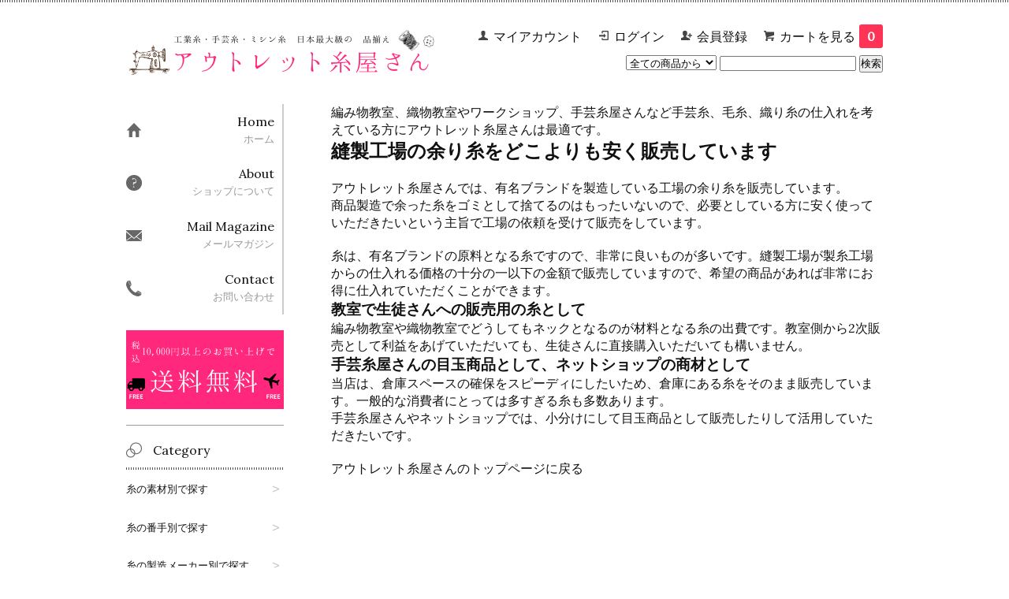

--- FILE ---
content_type: text/html; charset=EUC-JP
request_url: https://itotsuhan.com/?mode=f3
body_size: 7460
content:
<!DOCTYPE html PUBLIC "-//W3C//DTD XHTML 1.0 Transitional//EN" "http://www.w3.org/TR/xhtml1/DTD/xhtml1-transitional.dtd">
<html xmlns:og="http://ogp.me/ns#" xmlns:fb="http://www.facebook.com/2008/fbml" xmlns:mixi="http://mixi-platform.com/ns#" xmlns="http://www.w3.org/1999/xhtml" xml:lang="ja" lang="ja" dir="ltr">
<head>
<meta http-equiv="content-type" content="text/html; charset=euc-jp" />
<meta http-equiv="X-UA-Compatible" content="IE=edge,chrome=1" />
<title>手芸糸、毛糸、織り糸の仕入れを考えている方に最適なお店【アウトレット糸屋さん】 - アウトレット糸屋さん</title>
<meta name="Keywords" content="手芸糸、毛糸、織り糸の仕入れを考えている方に最適なお店【アウトレット糸屋さん】,糸,手芸,編み物,ミシン糸" />
<meta name="Description" content="手芸や編み物に使える糸を格安通販。有名アパレルメーカー等の縫製工場の糸を格安で仕入れて販売中" />
<meta name="Author" content="" />
<meta name="Copyright" content="アウトレット糸屋さん" />
<meta http-equiv="content-style-type" content="text/css" />
<meta http-equiv="content-script-type" content="text/javascript" />
<link rel="stylesheet" href="https://img07.shop-pro.jp/PA01396/155/css/3/index.css?cmsp_timestamp=20210924131637" type="text/css" />

<link rel="alternate" type="application/rss+xml" title="rss" href="https://itotsuhan.com/?mode=rss" />
<link rel="alternate" media="handheld" type="text/html" href="https://itotsuhan.com/?mode=f3" />
<link rel="shortcut icon" href="https://img07.shop-pro.jp/PA01396/155/favicon.ico?cmsp_timestamp=20240523112713" />
<script type="text/javascript" src="//ajax.googleapis.com/ajax/libs/jquery/1.7.2/jquery.min.js" ></script>
<meta property="og:title" content="手芸糸、毛糸、織り糸の仕入れを考えている方に最適なお店【アウトレット糸屋さん】 - アウトレット糸屋さん" />
<meta property="og:description" content="手芸や編み物に使える糸を格安通販。有名アパレルメーカー等の縫製工場の糸を格安で仕入れて販売中" />
<meta property="og:url" content="https://itotsuhan.com?mode=f3" />
<meta property="og:site_name" content="アウトレット糸屋さん" />
<script>
  (function(i,s,o,g,r,a,m){i['GoogleAnalyticsObject']=r;i[r]=i[r]||function(){
  (i[r].q=i[r].q||[]).push(arguments)},i[r].l=1*new Date();a=s.createElement(o),
  m=s.getElementsByTagName(o)[0];a.async=1;a.src=g;m.parentNode.insertBefore(a,m)
  })(window,document,'script','https://www.google-analytics.com/analytics.js','ga');

  ga('create', 'UA-104378045-1', 'auto');
  ga('send', 'pageview');

</script>


<script>
  var Colorme = {"page":"free3","shop":{"account_id":"PA01396155","title":"\u30a2\u30a6\u30c8\u30ec\u30c3\u30c8\u7cf8\u5c4b\u3055\u3093"},"basket":{"total_price":0,"items":[]},"customer":{"id":null}};

  (function() {
    function insertScriptTags() {
      var scriptTagDetails = [];
      var entry = document.getElementsByTagName('script')[0];

      scriptTagDetails.forEach(function(tagDetail) {
        var script = document.createElement('script');

        script.type = 'text/javascript';
        script.src = tagDetail.src;
        script.async = true;

        if( tagDetail.integrity ) {
          script.integrity = tagDetail.integrity;
          script.setAttribute('crossorigin', 'anonymous');
        }

        entry.parentNode.insertBefore(script, entry);
      })
    }

    window.addEventListener('load', insertScriptTags, false);
  })();
</script>
</head>
<body>
<meta name="colorme-acc-payload" content="?st=1&pt=10006&ut=0&at=PA01396155&v=20260122035434&re=&cn=170b9e2c565ccae07c442a727e20fc3e" width="1" height="1" alt="" /><script>!function(){"use strict";Array.prototype.slice.call(document.getElementsByTagName("script")).filter((function(t){return t.src&&t.src.match(new RegExp("dist/acc-track.js$"))})).forEach((function(t){return document.body.removeChild(t)})),function t(c){var r=arguments.length>1&&void 0!==arguments[1]?arguments[1]:0;if(!(r>=c.length)){var e=document.createElement("script");e.onerror=function(){return t(c,r+1)},e.src="https://"+c[r]+"/dist/acc-track.js?rev=3",document.body.appendChild(e)}}(["acclog001.shop-pro.jp","acclog002.shop-pro.jp"])}();</script><link href='https://fonts.googleapis.com/css?family=Lora:400' rel='stylesheet' type='text/css'>


<script>
jQuery(function() {
    var pagetop = $('#page_top');   
    pagetop.hide();
    $(window).scroll(function () {
        if ($(this).scrollTop() > 100) {  //100pxスクロールしたら表示
            pagetop.fadeIn();
        } else {
            pagetop.fadeOut();
        }
    });
    pagetop.click(function () {
        $('body,html').animate({
            scrollTop: 0
        }, 500); //0.5秒かけてトップへ移動
        return false;
    });
});
</script>



<script>
  $(function(){
    $(".more_btn").on("click", function() {
      $(".more_seller").toggle();
      $(".updown").toggleClass("more_up");
    });
  });

$(function(){
  $('a[href^=#]').click(function(){
    var speed = 500;
    var href= $(this).attr("href");
    var target = $(href == "#" || href == "" ? 'html' : href);
    var position = target.offset().top;
    $("html, body").animate({scrollTop:position}, speed, "swing");
    return false;
  });
});
</script>

<div id="top_line">

</div>

<div id="container">

  
  <div id="header">
    <div class="header_link">
      <ul>
        <li class="my_account"><a href="https://itotsuhan.com/?mode=myaccount"><i class="account"></i>マイアカウント</a></li>
                              <li class="member_login_btn">
              <a href="https://itotsuhan.com/?mode=login&shop_back_url=https%3A%2F%2Fitotsuhan.com%2F"><i class="login"></i>ログイン</a>
            </li>
                          <li class="member_regist_btn">
                <a href="https://itotsuhan.com/customer/signup/new"><i class="regist"></i>会員登録</a>
              </li>
                                      <li class="view_cart"><a href="https://itotsuhan.com/cart/proxy/basket?shop_id=PA01396155&shop_domain=itotsuhan.com"><i class="cart"></i>カートを見る<span class="count">0</span></a></li>
      </ul>
    </div>

      
    
          

    
    <div class="search">
      <form action="https://itotsuhan.com/" method="GET" id="search">
        <input type="hidden" name="mode" value="srh" /><input type="hidden" name="sort" value="n" />
        <select name="cid" style="width: 115px;">
          <option value="">全ての商品から</option>
                    <option value="2606021,0">マスク</option>
                    <option value="2332216,0">残り糸の詰め合わせ</option>
                    <option value="2330918,0">黒色・ブラック系</option>
                    <option value="2330917,0">白色・ホワイト系</option>
                    <option value="2330935,0">グレー系</option>
                    <option value="2330923,0">ベージュ系</option>
                    <option value="2330919,0">青色・紺色・ブルー系</option>
                    <option value="2330921,0">赤色・紫色系</option>
                    <option value="2330924,0">茶色・ブラウン系</option>
                    <option value="2330922,0">黄色・イエロー・オレンジ系</option>
                    <option value="2330925,0">緑色・グリーン系</option>
                    <option value="2356919,0">金色・ゴールド系</option>
                    <option value="2407099,0">銀色・シルバー系</option>
                    <option value="2332561,0">ラメ糸：黒色</option>
                    <option value="2330975,0">ラメ糸：白色・ベージュ系</option>
                    <option value="2378494,0">ラメ糸：グレー系</option>
                    <option value="2330980,0">ラメ糸：青色・緑色系</option>
                    <option value="2328971,0">ラメ糸：赤色・紫色系</option>
                    <option value="2342582,0">ラメ糸：茶色</option>
                    <option value="2330766,0">ラメ糸：ゴールド・黄色系</option>
                    <option value="2325287,0">ラメ糸：シルバー・銀色</option>
                    <option value="2345084,0">ラメ系：虹色（赤・黄・緑・青）</option>
                    <option value="2562117,0">混色</option>
                  </select>
        <input type="text" name="keyword">
        <input type="submit" value="検索" />
      </form>
    </div>
    

    <h1 class="logo"><a href="./"><img src="https://img07.shop-pro.jp/PA01396/155/PA01396155.png?cmsp_timestamp=20240523112713" alt="アウトレット糸屋さん" /></a></h1>
  </div>
  

  
  <div id="main">
  編み物教室、織物教室やワークショップ、手芸糸屋さんなど手芸糸、毛糸、織り糸の仕入れを考えている方にアウトレット糸屋さんは最適です。
<h2>縫製工場の余り糸をどこよりも安く販売しています</h2>
<br />
アウトレット糸屋さんでは、有名ブランドを製造している工場の余り糸を販売しています。<br />
商品製造で余った糸をゴミとして捨てるのはもったいないので、必要としている方に安く使っていただきたいという主旨で工場の依頼を受けて販売をしています。<br />
<br />
糸は、有名ブランドの原料となる糸ですので、非常に良いものが多いです。縫製工場が製糸工場からの仕入れる価格の十分の一以下の金額で販売していますので、希望の商品があれば非常にお得に仕入れていただくことができます。
<h3>教室で生徒さんへの販売用の糸として</h3>
編み物教室や織物教室でどうしてもネックとなるのが材料となる糸の出費です。教室側から2次販売として利益をあげていただいても、生徒さんに直接購入いただいても構いません。

<h3>手芸糸屋さんの目玉商品として、ネットショップの商材として</h3>
当店は、倉庫スペースの確保をスピーディにしたいため、倉庫にある糸をそのまま販売しています。一般的な消費者にとっては多すぎる糸も多数あります。<br />
手芸糸屋さんやネットショップでは、小分けにして目玉商品として販売したりして活用していただきたいです。<br />
<br />
<a href="http://itotsuhan.com/">アウトレット糸屋さんのトップページに戻る</a><br />
&nbsp;  

		
  </div>
  


<div id="side">

  
    <div class="box" id="side_nav">
    <ul>
         <li><a href="./"><div class="nav_item clearfix"><div class="nav_icon"><img src="https://img.shop-pro.jp/tmpl_img/67/home_icon.png"></div><div class="nav_title"><h3>Home</h3>
<p>ホーム</p></div></div></a></li>
         <li><a href="https://itotsuhan.com/?mode=sk"><div class="nav_item clearfix"><div class="nav_icon"><img src="https://img.shop-pro.jp/tmpl_img/67/about_icon.png"></div><div class="nav_title"><h3>About</h3>
<p>ショップについて</p></div></div></a></li>
                         <li><a href="https://itotsuhan.shop-pro.jp/customer/newsletter/subscriptions/new"><div class="nav_item clearfix"><div class="nav_icon"><img src="https://img.shop-pro.jp/tmpl_img/67/mailmaga_icon.png"></div><div class="nav_title"><h3>Mail Magazine</h3>
<p>メールマガジン</p></div></div></a></li>
                 <li><a href="https://itotsuhan.shop-pro.jp/customer/inquiries/new"><div class="nav_item clearfix"><div class="nav_icon"><img src="https://img.shop-pro.jp/tmpl_img/67/contact_icon.png"></div><div class="nav_title"><h3>Contact</h3>
<p>お問い合わせ</p></div></div></a></li>
     </ul>
    </div>
				
    
	
	

<div class="sba">
	<img src="https://img21.shop-pro.jp/PA01396/155/etc/%C1%F7%CE%C1%CC%B5%CE%C1b.png?cmsp_timestamp=20200327143310">
</div>
	
	
	
  
    <div class="box box_default" id="box_group">
  <div class="header_block clearfix">
  <div class="icon">
  <img src="https://img.shop-pro.jp/tmpl_img/67/group_icon.png">
  </div>
  <div class="title">
  <h3>Category</h3>
   </div>
  </div>
<ul>      <li>
      	<a href="https://itotsuhan.com/?mode=grp&gid=1670742&sort=n"><div class="tenaosi"><p>糸の素材別で探す</p><span class="daina">&gt;</span></div></a>
            </li>
              <li>
      	<a href="https://itotsuhan.com/?mode=grp&gid=1670736&sort=n"><div class="tenaosi"><p>糸の番手別で探す</p><span class="daina">&gt;</span></div></a>
            </li>
              <li>
      	<a href="https://itotsuhan.com/?mode=grp&gid=1670741&sort=n"><div class="tenaosi"><p>糸の製造メーカー別で探す</p><span class="daina">&gt;</span></div></a>
            </li>
              <li>
      	<a href="https://itotsuhan.com/?mode=grp&gid=1736643&sort=n"><div class="tenaosi"><p>新着の糸から探す</p><span class="daina">&gt;</span></div></a>
            </li>
              <li>
      	<a href="https://itotsuhan.com/?mode=grp&gid=1672319&sort=n"><div class="tenaosi"><p>変わり糸・かすり糸から探す</p><span class="daina">&gt;</span></div></a>
            </li>
              <li>
      	<a href="https://itotsuhan.com/?mode=grp&gid=2327240&sort=n"><div class="tenaosi"><p>高級糸特集</p><span class="daina">&gt;</span></div></a>
            </li>
              <li>
      	<a href="https://itotsuhan.com/?mode=grp&gid=2327971&sort=n"><div class="tenaosi"><p>最大20%OFF 限定値下げ特集</p><span class="daina">&gt;</span></div></a>
            </li>
      </ul> 
 </div>
  


  <div class="box box_default" id="box_category">
  <div class="header_block clearfix">
  <div class="icon">
  <img src="https://img.shop-pro.jp/tmpl_img/67/category_icon.png">
  </div>
  <div class="title">
  <h3>Color</h3>
  </div>
  </div>
  <ul>
    <li><a href="./?mode=srh&cid=&keyword="><div><p>全ての商品</p></div></a></li>      
                <li><a href="https://itotsuhan.com/?mode=cate&cbid=2606021&csid=0&sort=n"><div><p>マスク</p><span class="daina">&gt;</span></div></a></li>
                      <li><a href="https://itotsuhan.com/?mode=cate&cbid=2332216&csid=0&sort=n"><div><p>残り糸の詰め合わせ</p><span class="daina">&gt;</span></div></a></li>
                      <li><a href="https://itotsuhan.com/?mode=cate&cbid=2330918&csid=0&sort=n"><div><p>黒色・ブラック系</p><span class="daina">&gt;</span></div></a></li>
                      <li><a href="https://itotsuhan.com/?mode=cate&cbid=2330917&csid=0&sort=n"><div><p>白色・ホワイト系</p><span class="daina">&gt;</span></div></a></li>
                      <li><a href="https://itotsuhan.com/?mode=cate&cbid=2330935&csid=0&sort=n"><div><p>グレー系</p><span class="daina">&gt;</span></div></a></li>
                      <li><a href="https://itotsuhan.com/?mode=cate&cbid=2330923&csid=0&sort=n"><div><p>ベージュ系</p><span class="daina">&gt;</span></div></a></li>
                      <li><a href="https://itotsuhan.com/?mode=cate&cbid=2330919&csid=0&sort=n"><div><p>青色・紺色・ブルー系</p><span class="daina">&gt;</span></div></a></li>
                      <li><a href="https://itotsuhan.com/?mode=cate&cbid=2330921&csid=0&sort=n"><div><p>赤色・紫色系</p><span class="daina">&gt;</span></div></a></li>
                      <li><a href="https://itotsuhan.com/?mode=cate&cbid=2330924&csid=0&sort=n"><div><p>茶色・ブラウン系</p><span class="daina">&gt;</span></div></a></li>
                      <li><a href="https://itotsuhan.com/?mode=cate&cbid=2330922&csid=0&sort=n"><div><p>黄色・イエロー・オレンジ系</p><span class="daina">&gt;</span></div></a></li>
                      <li><a href="https://itotsuhan.com/?mode=cate&cbid=2330925&csid=0&sort=n"><div><p>緑色・グリーン系</p><span class="daina">&gt;</span></div></a></li>
                      <li><a href="https://itotsuhan.com/?mode=cate&cbid=2356919&csid=0&sort=n"><div><p>金色・ゴールド系</p><span class="daina">&gt;</span></div></a></li>
                      <li><a href="https://itotsuhan.com/?mode=cate&cbid=2407099&csid=0&sort=n"><div><p>銀色・シルバー系</p><span class="daina">&gt;</span></div></a></li>
                      <li><a href="https://itotsuhan.com/?mode=cate&cbid=2332561&csid=0&sort=n"><div><p>ラメ糸：黒色</p><span class="daina">&gt;</span></div></a></li>
                      <li><a href="https://itotsuhan.com/?mode=cate&cbid=2330975&csid=0&sort=n"><div><p>ラメ糸：白色・ベージュ系</p><span class="daina">&gt;</span></div></a></li>
                      <li><a href="https://itotsuhan.com/?mode=cate&cbid=2378494&csid=0&sort=n"><div><p>ラメ糸：グレー系</p><span class="daina">&gt;</span></div></a></li>
                      <li><a href="https://itotsuhan.com/?mode=cate&cbid=2330980&csid=0&sort=n"><div><p>ラメ糸：青色・緑色系</p><span class="daina">&gt;</span></div></a></li>
                      <li><a href="https://itotsuhan.com/?mode=cate&cbid=2328971&csid=0&sort=n"><div><p>ラメ糸：赤色・紫色系</p><span class="daina">&gt;</span></div></a></li>
                      <li><a href="https://itotsuhan.com/?mode=cate&cbid=2342582&csid=0&sort=n"><div><p>ラメ糸：茶色</p><span class="daina">&gt;</span></div></a></li>
                      <li><a href="https://itotsuhan.com/?mode=cate&cbid=2330766&csid=0&sort=n"><div><p>ラメ糸：ゴールド・黄色系</p><span class="daina">&gt;</span></div></a></li>
                      <li><a href="https://itotsuhan.com/?mode=cate&cbid=2325287&csid=0&sort=n"><div><p>ラメ糸：シルバー・銀色</p><span class="daina">&gt;</span></div></a></li>
                      <li><a href="https://itotsuhan.com/?mode=cate&cbid=2345084&csid=0&sort=n"><div><p>ラメ系：虹色（赤・黄・緑・青）</p><span class="daina">&gt;</span></div></a></li>
                      <li><a href="https://itotsuhan.com/?mode=cate&cbid=2562117&csid=0&sort=n"><div><p>混色</p><span class="daina">&gt;</span></div></a></li>
            </ul>
</div>


    
        <div class="box" id="box_sellers">
    <div class="header_block clearfix">
    <div class="icon"><img src="https://img.shop-pro.jp/tmpl_img/67/seller_icon.png"></div>
    <div class="title"><h3>Ranking</h3></div>
    </div>
    <ul>
                        <li class="top_seller   ">         
          <a href="?pid=146973203"><div class="seller_box clearfix">
                    <img class="seller_image" src="https://img07.shop-pro.jp/PA01396/155/product/146973203_th.jpg?cmsp_timestamp=20191120111618">
                     <div class="seller_detail">
           <p class="seller_rank">No.<strong>1</strong></p>
           <p class="seller_name">クロの糸 　856g／1/20／澤田／AMOSSA／ポリエステル100%</p>
           <p class="seller_teika">
                  
                                    
                  2,568円<br />
                                    </p>
           </div>
        </div></a></li>
            </ul>
    <p class="more_btn"><i class="updown"></i></p>
    </div>
        

    
    
        <div class="box box_default" id="box_freepage">
  <div class="header_block clearfix">
  <div class="icon">
  <img src="https://img.shop-pro.jp/tmpl_img/67/other_icon.png">
  </div>
  <div class="title">
  <h3>Other page</h3>
  </div>
  </div>
      <ul>
                <li><a href="https://itotsuhan.com/?mode=f1"><div>アウトレット糸屋さんが選ばれる5つの理由</div></a></li>
                <li><a href="https://itotsuhan.com/?mode=f2"><div>アウトレット糸屋さんが安く販売できる理由</div></a></li>
                <li><a href="https://itotsuhan.com/?mode=f3"><div>手芸糸、毛糸、織り糸の仕入れを考えている方に最適なお店【アウトレット糸屋さん】</div></a></li>
                <li><a href="https://itotsuhan.com/?mode=f4"><div>工業用ミシン糸・毛糸の「大量購入」を検討中の方</div></a></li>
              </ul>
    </div>
        

    
        

      
            


</div>
  

  
<a href="#top_line" class="to_top"><span>Top</span></a>
  

  
  <div id="footer">

 
    
<div class="foot_policy clearfix">
  <div class="foot_sk_box">  
    <h3>返品について</h3>                  
      <dl>
        <dt><h4>返品期限</h4></dt>
        <dd><p>商品到着後10日以内とさせていただきます。</p></dd>
        <dt><h4>返品送料</h4></dt>
        <dd><p>購入いただいた商品はすべて返品送料無料で対応しております。<br />
ただし商品及び内梱包、同梱物が発送時点より破損・減量・使用感が見受けられる場合は、返品の受付はしかねます。<br />
<br />
<a href="https://itotsuhan.com/?mode=f5" style="color: red;">詳しくはこちら</a></p></dd>
      </dl>
  </div>



  <div id="pay" class="foot_sk_box">
    <h3>お支払い方法</h3>
      <dl>
                        <dt>
          <h4>クレジット</h4><dt>
          <dd><p>            <img class='payment_img' src='https://img.shop-pro.jp/common/card2.gif'><img class='payment_img' src='https://img.shop-pro.jp/common/card6.gif'><img class='payment_img' src='https://img.shop-pro.jp/common/card18.gif'><img class='payment_img' src='https://img.shop-pro.jp/common/card0.gif'><img class='payment_img' src='https://img.shop-pro.jp/common/card9.gif'>
                    <br><br><br />
・利用可能なカードは、VISA/JCB/MASTER/アメリカンエクスプレス/DINERSです。<br />
・『カード決済』、クレジットカード決済代行の株式会社ゼウス の決済代行サービス を利用しております。<br />
・ご注文後、ゼウス決済画面へ移動いたしますので決済を完了させてください。<br />
・安心してお支払いをしていただくために、お客様の情報がゼウスサイト経由で送信される際にはSSL(128bit)javascript:jf_Submit('UPD');による暗号化通信で行い、クレジットカード情報は当サイトでは保有せず、同社で厳重に管理しております。
          </p><dd>
                        <dt>
          <h4>NP後払い（コンビニ・銀行・郵便局）</h4><dt>
          <dd><p>          <a href="http://www.np-atobarai.jp/about/" target="_blank"><br />
<img src="https://img21.shop-pro.jp/PA01396/155/etc/atobarai_newbanner150x166.png?cmsp_timestamp=20180219122909" alt="NP"></a><br />
○このお支払方法の詳細<br />
商品の到着を確認してから、「コンビニ」「郵便局」「銀行」で<br />
後払いできる安心・簡単な決済方法です。請求書は、商品とは別に<br />
郵送されますので、発行から14日以内にお支払いをお願いします。<br />
○ご注意<br />
後払い手数料：<b><font color="#FF0000">205円</font></b><br />
後払いのご注文には、<a href="https://www.netprotections.com/" target="_blank">株式会社ネットプロテクションズ</a>の提供する<br />
NP後払いサービスが適用され、サービスの範囲内で個人情報を提供し、<br />
代金債権を譲渡します。<br />
<b><font color="#FF0000">ご利用限度額は累計残高で54,000円（税込）迄です</font></b><br />
詳細はバナーをクリックしてご確認下さい。<br />
ご利用者が未成年の場合、法定代理人の利用同意を得てご利用ください。
          </p><dd>
          </dl>
  </div>



  <div class="foot_sk_box">
    <h3>配送方法・送料について</h3>
    <dl>
                        
        <dt>
          <h4>ヤマト運輸</h4>
       </dt>
       <dd>          
<p>商品購入代金【10,000円以上】で配送料金が【無料】になります。<br />
配送料金は、発送先地域によって自動計算されます。<br />
<br />
北海道1500円<br />
北東北950円<br />
南東北900円<br />
関東800円<br />
北信越800円<br />
中部800円<br />
関西800円<br />
中国800円<br />
四国800円<br />
九州850円<br />
沖縄・離島2400円<br />
<br />
送料の追加請求、返金差額等は致しません。</p>
        </dd>
      </dl>
  </div>


      
    
        
</div>  

 
 
 
   <ul class="footer_menu">
      <li><a href="./">ホーム</a></li>
      <li><a href="https://itotsuhan.com/?mode=myaccount">マイアカウント</a></li>
      <li><a href="https://itotsuhan.shop-pro.jp/customer/inquiries/new">お問い合わせ</a></li>
      <li><a href="https://itotsuhan.com/?mode=privacy">プライバシーポリシー</a></li>
      <li><a href="https://itotsuhan.com/?mode=sk#payment">お支払い方法について</a></li>
      <li><a href="https://itotsuhan.com/?mode=sk#delivery">配送方法・送料について</a></li>
      <li><a href="https://itotsuhan.com/?mode=sk">特定商取引法に基づく表記</a></li>
      <li><a href="https://itotsuhan.com/?mode=rss">RSS</a> / <a href="https://itotsuhan.com/?mode=atom">ATOM</a></li>
    </ul>
    <address class="copyright">
      Copyright &#169; 2017 アウトレット糸屋さん inc. All Rights Reserved.
      <span class="powered"><a href="https://shop-pro.jp" target="_blank">Powered&nbsp;<img src="https://img.shop-pro.jp/tmpl_img/67/powered.png" alt="カラーミーショップ" /></a></span>
    </address>
  </div>
 
  
</div><script type="text/javascript" src="https://itotsuhan.com/js/cart.js" ></script>
<script type="text/javascript" src="https://itotsuhan.com/js/async_cart_in.js" ></script>
<script type="text/javascript" src="https://itotsuhan.com/js/product_stock.js" ></script>
<script type="text/javascript" src="https://itotsuhan.com/js/js.cookie.js" ></script>
<script type="text/javascript" src="https://itotsuhan.com/js/favorite_button.js" ></script>
</body></html>

--- FILE ---
content_type: text/plain
request_url: https://www.google-analytics.com/j/collect?v=1&_v=j102&a=703126768&t=pageview&_s=1&dl=https%3A%2F%2Fitotsuhan.com%2F%3Fmode%3Df3&ul=en-us%40posix&dt=%E6%89%8B%E8%8A%B8%E7%B3%B8%E3%80%81%E6%AF%9B%E7%B3%B8%E3%80%81%E7%B9%94%E3%82%8A%E7%B3%B8%E3%81%AE%E4%BB%95%E5%85%A5%E3%82%8C%E3%82%92%E8%80%83%E3%81%88%E3%81%A6%E3%81%84%E3%82%8B%E6%96%B9%E3%81%AB%E6%9C%80%E9%81%A9%E3%81%AA%E3%81%8A%E5%BA%97%E3%80%90%E3%82%A2%E3%82%A6%E3%83%88%E3%83%AC%E3%83%83%E3%83%88%E7%B3%B8%E5%B1%8B%E3%81%95%E3%82%93%E3%80%91%20-%20%E3%82%A2%E3%82%A6%E3%83%88%E3%83%AC%E3%83%83%E3%83%88%E7%B3%B8%E5%B1%8B%E3%81%95%E3%82%93&sr=1280x720&vp=1280x720&_u=IEBAAEABAAAAACAAI~&jid=639547928&gjid=493715237&cid=1558935937.1769021676&tid=UA-104378045-1&_gid=222299926.1769021676&_r=1&_slc=1&z=1122517495
body_size: -450
content:
2,cG-V275ZBL8BD